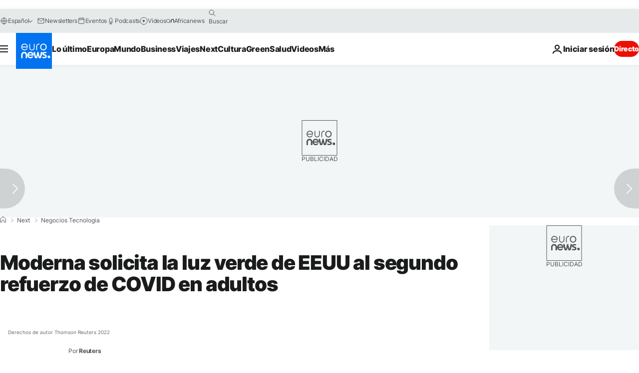

--- FILE ---
content_type: text/css; charset=utf-8
request_url: https://es.euronews.com/build/0a99ec3795784c5a8509-fonts.css
body_size: -111
content:
@font-face{font-display:swap;font-family:Inter;font-stretch:75% 125%;font-style:normal;font-weight:400 900;src:url(https://static.euronews.com/fonts/inter/inter-variable-latin.woff2) format("woff2");unicode-range:u+00??,u+0131,u+0152-0153,u+02bb-02bc,u+02c6,u+02da,u+02dc,u+2000-206f,u+2074,u+20ac,u+2122,u+2191,u+2193,u+2212,u+2215,u+feff,u+fffd}@font-face{font-display:swap;font-family:Inter;font-stretch:75% 125%;font-style:normal;font-weight:400 900;src:url(https://static.euronews.com/fonts/inter/inter-variable-latin-ext.woff2) format("woff2");unicode-range:u+0100-024f,u+0259,u+1e??,u+2020,u+20a0-20ab,u+20ad-20cf,u+2113,u+2c60-2c7f,u+a720-a7ff}body{font-family:Inter,Arial size-adjust,Arial,sans-serif;-webkit-font-smoothing:antialiased;-moz-osx-font-smoothing:grayscale}

--- FILE ---
content_type: application/javascript
request_url: https://ml314.com/utsync.ashx?pub=&adv=&et=0&eid=84280&ct=js&pi=&fp=&clid=&if=0&ps=&cl=&mlt=&data=&&cp=https%3A%2F%2Fes.euronews.com%2Fnext%2F2022%2F03%2F18%2Fsalud-coronavirus-moderna-refuerzo&pv=1769019261332_8da7na7bp&bl=en-us@posix&cb=1429590&return=&ht=&d=&dc=&si=1769019261332_8da7na7bp&cid=&s=1280x720&rp=&v=2.8.0.252
body_size: 706
content:
_ml.setFPI('3658467332644667438');_ml.syncCallback({"es":true,"ds":true});_ml.processTag({ url: 'https://dpm.demdex.net/ibs:dpid=22052&dpuuid=3658467332644667438&redir=', type: 'img' });
_ml.processTag({ url: 'https://idsync.rlcdn.com/395886.gif?partner_uid=3658467332644667438', type: 'img' });
_ml.processTag({ url: 'https://match.adsrvr.org/track/cmf/generic?ttd_pid=d0tro1j&ttd_tpi=1', type: 'img' });
_ml.processTag({ url: 'https://ib.adnxs.com/getuid?https://ml314.com/csync.ashx%3Ffp=$UID%26person_id=3658467332644667438%26eid=2', type: 'img' });
